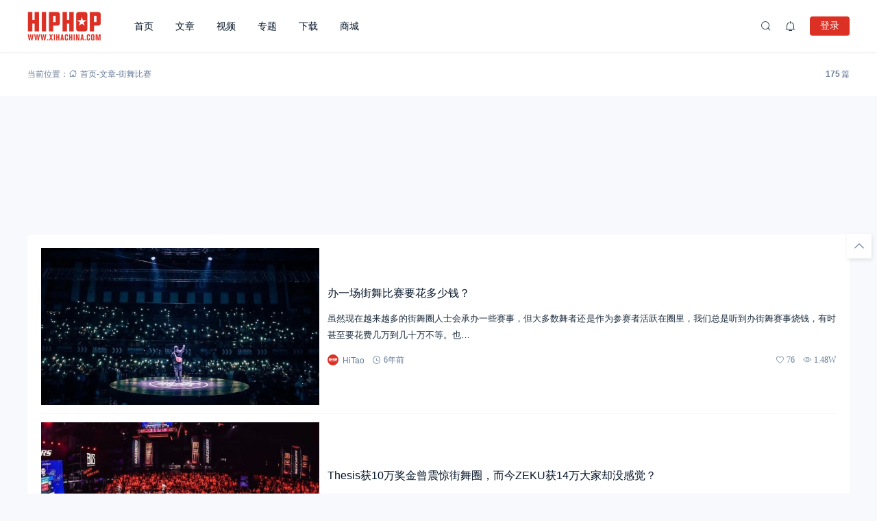

--- FILE ---
content_type: text/html; charset=UTF-8
request_url: https://www.xihachina.com/jiewubisai
body_size: 17764
content:
<!doctype html>
<html lang="zh-Hans">
<head>
    <meta charset="utf-99">
    <meta http-equiv="Content-Type" content="text/html; charset=UTF-8">
    <meta name="viewport" content="width=device-width,initial-scale=1.0,maximum-scale=1.0,user-scalable=no" />
    <meta name="apple-mobile-web-app-capable" content="yes">
    <meta http-equiv="Cache-Control" content="no-transform">
    <meta http-equiv="Cache-Control" content="no-siteapp">
    <meta name="renderer" content="webkit" />
    <meta name="force-rendering" content="webkit">
    <title>街舞比赛 - 嘻哈中国</title>
<meta name='robots' content='max-image-preview:large' />
<link rel='dns-prefetch' href='//www.xihachina.com' />
<link rel="alternate" type="application/rss+xml" title="嘻哈中国 &raquo; Feed" href="https://www.xihachina.com/feed" />
<link rel="alternate" type="application/rss+xml" title="嘻哈中国 &raquo; 评论 Feed" href="https://www.xihachina.com/comments/feed" />
<style id='wp-img-auto-sizes-contain-inline-css'>
img:is([sizes=auto i],[sizes^="auto," i]){contain-intrinsic-size:3000px 1500px}
/*# sourceURL=wp-img-auto-sizes-contain-inline-css */
</style>
<link rel='stylesheet' id='wxsync_main_css-css' href='https://www.xihachina.com/wp-content/plugins/wxsync/libs/wxsync.css?ver=1.0.2' media='screen' />
<style id='wp-block-library-inline-css'>
:root{--wp-block-synced-color:#7a00df;--wp-block-synced-color--rgb:122,0,223;--wp-bound-block-color:var(--wp-block-synced-color);--wp-editor-canvas-background:#ddd;--wp-admin-theme-color:#007cba;--wp-admin-theme-color--rgb:0,124,186;--wp-admin-theme-color-darker-10:#006ba1;--wp-admin-theme-color-darker-10--rgb:0,107,160.5;--wp-admin-theme-color-darker-20:#005a87;--wp-admin-theme-color-darker-20--rgb:0,90,135;--wp-admin-border-width-focus:2px}@media (min-resolution:192dpi){:root{--wp-admin-border-width-focus:1.5px}}.wp-element-button{cursor:pointer}:root .has-very-light-gray-background-color{background-color:#eee}:root .has-very-dark-gray-background-color{background-color:#313131}:root .has-very-light-gray-color{color:#eee}:root .has-very-dark-gray-color{color:#313131}:root .has-vivid-green-cyan-to-vivid-cyan-blue-gradient-background{background:linear-gradient(135deg,#00d084,#0693e3)}:root .has-purple-crush-gradient-background{background:linear-gradient(135deg,#34e2e4,#4721fb 50%,#ab1dfe)}:root .has-hazy-dawn-gradient-background{background:linear-gradient(135deg,#faaca8,#dad0ec)}:root .has-subdued-olive-gradient-background{background:linear-gradient(135deg,#fafae1,#67a671)}:root .has-atomic-cream-gradient-background{background:linear-gradient(135deg,#fdd79a,#004a59)}:root .has-nightshade-gradient-background{background:linear-gradient(135deg,#330968,#31cdcf)}:root .has-midnight-gradient-background{background:linear-gradient(135deg,#020381,#2874fc)}:root{--wp--preset--font-size--normal:16px;--wp--preset--font-size--huge:42px}.has-regular-font-size{font-size:1em}.has-larger-font-size{font-size:2.625em}.has-normal-font-size{font-size:var(--wp--preset--font-size--normal)}.has-huge-font-size{font-size:var(--wp--preset--font-size--huge)}.has-text-align-center{text-align:center}.has-text-align-left{text-align:left}.has-text-align-right{text-align:right}.has-fit-text{white-space:nowrap!important}#end-resizable-editor-section{display:none}.aligncenter{clear:both}.items-justified-left{justify-content:flex-start}.items-justified-center{justify-content:center}.items-justified-right{justify-content:flex-end}.items-justified-space-between{justify-content:space-between}.screen-reader-text{border:0;clip-path:inset(50%);height:1px;margin:-1px;overflow:hidden;padding:0;position:absolute;width:1px;word-wrap:normal!important}.screen-reader-text:focus{background-color:#ddd;clip-path:none;color:#444;display:block;font-size:1em;height:auto;left:5px;line-height:normal;padding:15px 23px 14px;text-decoration:none;top:5px;width:auto;z-index:100000}html :where(.has-border-color){border-style:solid}html :where([style*=border-top-color]){border-top-style:solid}html :where([style*=border-right-color]){border-right-style:solid}html :where([style*=border-bottom-color]){border-bottom-style:solid}html :where([style*=border-left-color]){border-left-style:solid}html :where([style*=border-width]){border-style:solid}html :where([style*=border-top-width]){border-top-style:solid}html :where([style*=border-right-width]){border-right-style:solid}html :where([style*=border-bottom-width]){border-bottom-style:solid}html :where([style*=border-left-width]){border-left-style:solid}html :where(img[class*=wp-image-]){height:auto;max-width:100%}:where(figure){margin:0 0 1em}html :where(.is-position-sticky){--wp-admin--admin-bar--position-offset:var(--wp-admin--admin-bar--height,0px)}@media screen and (max-width:600px){html :where(.is-position-sticky){--wp-admin--admin-bar--position-offset:0px}}

/*# sourceURL=wp-block-library-inline-css */
</style><style id='global-styles-inline-css'>
:root{--wp--preset--aspect-ratio--square: 1;--wp--preset--aspect-ratio--4-3: 4/3;--wp--preset--aspect-ratio--3-4: 3/4;--wp--preset--aspect-ratio--3-2: 3/2;--wp--preset--aspect-ratio--2-3: 2/3;--wp--preset--aspect-ratio--16-9: 16/9;--wp--preset--aspect-ratio--9-16: 9/16;--wp--preset--color--black: #000000;--wp--preset--color--cyan-bluish-gray: #abb8c3;--wp--preset--color--white: #ffffff;--wp--preset--color--pale-pink: #f78da7;--wp--preset--color--vivid-red: #cf2e2e;--wp--preset--color--luminous-vivid-orange: #ff6900;--wp--preset--color--luminous-vivid-amber: #fcb900;--wp--preset--color--light-green-cyan: #7bdcb5;--wp--preset--color--vivid-green-cyan: #00d084;--wp--preset--color--pale-cyan-blue: #8ed1fc;--wp--preset--color--vivid-cyan-blue: #0693e3;--wp--preset--color--vivid-purple: #9b51e0;--wp--preset--gradient--vivid-cyan-blue-to-vivid-purple: linear-gradient(135deg,rgb(6,147,227) 0%,rgb(155,81,224) 100%);--wp--preset--gradient--light-green-cyan-to-vivid-green-cyan: linear-gradient(135deg,rgb(122,220,180) 0%,rgb(0,208,130) 100%);--wp--preset--gradient--luminous-vivid-amber-to-luminous-vivid-orange: linear-gradient(135deg,rgb(252,185,0) 0%,rgb(255,105,0) 100%);--wp--preset--gradient--luminous-vivid-orange-to-vivid-red: linear-gradient(135deg,rgb(255,105,0) 0%,rgb(207,46,46) 100%);--wp--preset--gradient--very-light-gray-to-cyan-bluish-gray: linear-gradient(135deg,rgb(238,238,238) 0%,rgb(169,184,195) 100%);--wp--preset--gradient--cool-to-warm-spectrum: linear-gradient(135deg,rgb(74,234,220) 0%,rgb(151,120,209) 20%,rgb(207,42,186) 40%,rgb(238,44,130) 60%,rgb(251,105,98) 80%,rgb(254,248,76) 100%);--wp--preset--gradient--blush-light-purple: linear-gradient(135deg,rgb(255,206,236) 0%,rgb(152,150,240) 100%);--wp--preset--gradient--blush-bordeaux: linear-gradient(135deg,rgb(254,205,165) 0%,rgb(254,45,45) 50%,rgb(107,0,62) 100%);--wp--preset--gradient--luminous-dusk: linear-gradient(135deg,rgb(255,203,112) 0%,rgb(199,81,192) 50%,rgb(65,88,208) 100%);--wp--preset--gradient--pale-ocean: linear-gradient(135deg,rgb(255,245,203) 0%,rgb(182,227,212) 50%,rgb(51,167,181) 100%);--wp--preset--gradient--electric-grass: linear-gradient(135deg,rgb(202,248,128) 0%,rgb(113,206,126) 100%);--wp--preset--gradient--midnight: linear-gradient(135deg,rgb(2,3,129) 0%,rgb(40,116,252) 100%);--wp--preset--font-size--small: 13px;--wp--preset--font-size--medium: 18px;--wp--preset--font-size--large: 20px;--wp--preset--font-size--x-large: 42px;--wp--preset--font-size--normal: 15px;--wp--preset--font-size--huge: 32px;--wp--preset--spacing--20: 0.44rem;--wp--preset--spacing--30: 0.67rem;--wp--preset--spacing--40: 1rem;--wp--preset--spacing--50: 1.5rem;--wp--preset--spacing--60: 2.25rem;--wp--preset--spacing--70: 3.38rem;--wp--preset--spacing--80: 5.06rem;--wp--preset--shadow--natural: 6px 6px 9px rgba(0, 0, 0, 0.2);--wp--preset--shadow--deep: 12px 12px 50px rgba(0, 0, 0, 0.4);--wp--preset--shadow--sharp: 6px 6px 0px rgba(0, 0, 0, 0.2);--wp--preset--shadow--outlined: 6px 6px 0px -3px rgb(255, 255, 255), 6px 6px rgb(0, 0, 0);--wp--preset--shadow--crisp: 6px 6px 0px rgb(0, 0, 0);}:where(.is-layout-flex){gap: 0.5em;}:where(.is-layout-grid){gap: 0.5em;}body .is-layout-flex{display: flex;}.is-layout-flex{flex-wrap: wrap;align-items: center;}.is-layout-flex > :is(*, div){margin: 0;}body .is-layout-grid{display: grid;}.is-layout-grid > :is(*, div){margin: 0;}:where(.wp-block-columns.is-layout-flex){gap: 2em;}:where(.wp-block-columns.is-layout-grid){gap: 2em;}:where(.wp-block-post-template.is-layout-flex){gap: 1.25em;}:where(.wp-block-post-template.is-layout-grid){gap: 1.25em;}.has-black-color{color: var(--wp--preset--color--black) !important;}.has-cyan-bluish-gray-color{color: var(--wp--preset--color--cyan-bluish-gray) !important;}.has-white-color{color: var(--wp--preset--color--white) !important;}.has-pale-pink-color{color: var(--wp--preset--color--pale-pink) !important;}.has-vivid-red-color{color: var(--wp--preset--color--vivid-red) !important;}.has-luminous-vivid-orange-color{color: var(--wp--preset--color--luminous-vivid-orange) !important;}.has-luminous-vivid-amber-color{color: var(--wp--preset--color--luminous-vivid-amber) !important;}.has-light-green-cyan-color{color: var(--wp--preset--color--light-green-cyan) !important;}.has-vivid-green-cyan-color{color: var(--wp--preset--color--vivid-green-cyan) !important;}.has-pale-cyan-blue-color{color: var(--wp--preset--color--pale-cyan-blue) !important;}.has-vivid-cyan-blue-color{color: var(--wp--preset--color--vivid-cyan-blue) !important;}.has-vivid-purple-color{color: var(--wp--preset--color--vivid-purple) !important;}.has-black-background-color{background-color: var(--wp--preset--color--black) !important;}.has-cyan-bluish-gray-background-color{background-color: var(--wp--preset--color--cyan-bluish-gray) !important;}.has-white-background-color{background-color: var(--wp--preset--color--white) !important;}.has-pale-pink-background-color{background-color: var(--wp--preset--color--pale-pink) !important;}.has-vivid-red-background-color{background-color: var(--wp--preset--color--vivid-red) !important;}.has-luminous-vivid-orange-background-color{background-color: var(--wp--preset--color--luminous-vivid-orange) !important;}.has-luminous-vivid-amber-background-color{background-color: var(--wp--preset--color--luminous-vivid-amber) !important;}.has-light-green-cyan-background-color{background-color: var(--wp--preset--color--light-green-cyan) !important;}.has-vivid-green-cyan-background-color{background-color: var(--wp--preset--color--vivid-green-cyan) !important;}.has-pale-cyan-blue-background-color{background-color: var(--wp--preset--color--pale-cyan-blue) !important;}.has-vivid-cyan-blue-background-color{background-color: var(--wp--preset--color--vivid-cyan-blue) !important;}.has-vivid-purple-background-color{background-color: var(--wp--preset--color--vivid-purple) !important;}.has-black-border-color{border-color: var(--wp--preset--color--black) !important;}.has-cyan-bluish-gray-border-color{border-color: var(--wp--preset--color--cyan-bluish-gray) !important;}.has-white-border-color{border-color: var(--wp--preset--color--white) !important;}.has-pale-pink-border-color{border-color: var(--wp--preset--color--pale-pink) !important;}.has-vivid-red-border-color{border-color: var(--wp--preset--color--vivid-red) !important;}.has-luminous-vivid-orange-border-color{border-color: var(--wp--preset--color--luminous-vivid-orange) !important;}.has-luminous-vivid-amber-border-color{border-color: var(--wp--preset--color--luminous-vivid-amber) !important;}.has-light-green-cyan-border-color{border-color: var(--wp--preset--color--light-green-cyan) !important;}.has-vivid-green-cyan-border-color{border-color: var(--wp--preset--color--vivid-green-cyan) !important;}.has-pale-cyan-blue-border-color{border-color: var(--wp--preset--color--pale-cyan-blue) !important;}.has-vivid-cyan-blue-border-color{border-color: var(--wp--preset--color--vivid-cyan-blue) !important;}.has-vivid-purple-border-color{border-color: var(--wp--preset--color--vivid-purple) !important;}.has-vivid-cyan-blue-to-vivid-purple-gradient-background{background: var(--wp--preset--gradient--vivid-cyan-blue-to-vivid-purple) !important;}.has-light-green-cyan-to-vivid-green-cyan-gradient-background{background: var(--wp--preset--gradient--light-green-cyan-to-vivid-green-cyan) !important;}.has-luminous-vivid-amber-to-luminous-vivid-orange-gradient-background{background: var(--wp--preset--gradient--luminous-vivid-amber-to-luminous-vivid-orange) !important;}.has-luminous-vivid-orange-to-vivid-red-gradient-background{background: var(--wp--preset--gradient--luminous-vivid-orange-to-vivid-red) !important;}.has-very-light-gray-to-cyan-bluish-gray-gradient-background{background: var(--wp--preset--gradient--very-light-gray-to-cyan-bluish-gray) !important;}.has-cool-to-warm-spectrum-gradient-background{background: var(--wp--preset--gradient--cool-to-warm-spectrum) !important;}.has-blush-light-purple-gradient-background{background: var(--wp--preset--gradient--blush-light-purple) !important;}.has-blush-bordeaux-gradient-background{background: var(--wp--preset--gradient--blush-bordeaux) !important;}.has-luminous-dusk-gradient-background{background: var(--wp--preset--gradient--luminous-dusk) !important;}.has-pale-ocean-gradient-background{background: var(--wp--preset--gradient--pale-ocean) !important;}.has-electric-grass-gradient-background{background: var(--wp--preset--gradient--electric-grass) !important;}.has-midnight-gradient-background{background: var(--wp--preset--gradient--midnight) !important;}.has-small-font-size{font-size: var(--wp--preset--font-size--small) !important;}.has-medium-font-size{font-size: var(--wp--preset--font-size--medium) !important;}.has-large-font-size{font-size: var(--wp--preset--font-size--large) !important;}.has-x-large-font-size{font-size: var(--wp--preset--font-size--x-large) !important;}
/*# sourceURL=global-styles-inline-css */
</style>

<style id='classic-theme-styles-inline-css'>
/*! This file is auto-generated */
.wp-block-button__link{color:#fff;background-color:#32373c;border-radius:9999px;box-shadow:none;text-decoration:none;padding:calc(.667em + 2px) calc(1.333em + 2px);font-size:1.125em}.wp-block-file__button{background:#32373c;color:#fff;text-decoration:none}
/*# sourceURL=/wp-includes/css/classic-themes.min.css */
</style>
<link rel='stylesheet' id='salong-style-css' href='https://www.xihachina.com/wp-content/themes/mnews-pro/style.css?ver=5.1' media='all' />
<link rel='stylesheet' id='salong-main-css' href='https://www.xihachina.com/wp-content/themes/mnews-pro/public/assets/css/main.min.css?ver=5.1' media='all' />
<style id='salong-main-inline-css'>
.wrapper{width: 1200px;}body{font-size: 12px;line-height: 24px;}.header-menu{font-size: 14px;line-height: 26px;}figure,.module-radius{border-radius: 6px}.button-radius{border-radius: 4px;}.input-radius,select,input,textarea{border-radius: 4px;}.login-bg-blur{backdrop-filter: blur(10px);background-color: rgba(0,15,30,.6)}.color-following{background-color: #1957EA}.color-followed{background-color: #2dc6b5}.color-each{background-color: #43ad29}.color-image-before-title{color: #d5dde5 !important}.color-image-before-desc{color: #99A9BF !important}.content-post{font-weight:normal;text-align:justify;font-variant:normal;text-transform:none;text-decoration:none;font-size:16px;line-height:32px;letter-spacing:0px;word-spacing:0px;}.excerpt{font-weight:normal;text-align:justify;font-variant:normal;text-transform:none;text-decoration:none;font-size:13px;line-height:24px;letter-spacing:0px;word-spacing:0px;}h1{font-size: 26px;line-height: 32px;}h2{font-size: 18px;line-height: 28px;}h3{font-size: 16px;line-height: 26px;}h4{font-size: 14px;line-height: 24px;}h5{font-size: 13px;line-height: 24px;}h6{font-size: 12px;line-height: 20px;}.theme-light .color-main{color: #dc3024}.plyr--video {--plyr-color-main: #dc3024}.theme-light .border-main{border-color: #dc3024}.theme-light .salong-loading.main:before{border-left-color: #dc3024 !important}.theme-light .bg-main,.folding-cube>div:before{background-color: #dc3024}.theme-light .tag-posts .post-title:hover,.theme-light .color-main:hover,.theme-light .color-title:hover,.theme-light a.color-text:hover,.theme-light a.color-meta:hover,.theme-light a.color-text:hover span,.theme-light .color-hover,.theme-light a:hover h1,.theme-light a:hover h2,.theme-light a:hover h3,.theme-light a:hover h4,.theme-light a:hover h5,.theme-light ul.menu li:hover > a,.theme-light ul.menu li.current-menu-ancestor > a,.theme-light ul.menu li.current-menu-parent > a,.theme-light ul.menu li.current-menu-item > a,.theme-light ul.menu li.current-post-ancestor > a,.theme-light .copyright a:hover{color: #2C74E6}.theme-light .bg-hover{background-color: #2C74E6}.theme-light .bg-hover-hover:hover{background-color: #2C74E6 !important;color: #fff !important;}.theme-light .color-title,.theme-light h1,.theme-light h2,.theme-light h3,.theme-light h4,.theme-light h5{color: #051529}.theme-light .tag-posts .post-title,.theme-light table td,.theme-light .color-text{color: #1B2C3D}.theme-light table th,.theme-light .copyright a,.theme-light .color-meta:before,.theme-light .color-meta:after,.theme-light .wp-caption-text,.theme-light .color-meta{color: #657C98}.theme-light .header-mobile .header-menu ul.menu li.menu-item-has-children::before,.theme-light .header-mobile .header-menu ul.menu li.menu-item-has-children::after,.theme-light .bg-meta,.theme-light .before-bg-meta:before,.theme-light .after-bg-meta:after{background-color: #657C98;color: #fff}.theme-light .bg-text:before,.theme-light .bg-text:after{background-color: #1B2C3D;}.theme-light .header-menu .menu-item-has-children:before{border-bottom-color: #657C98;}.theme-light .header-menu .menu-item-has-children:before{border-left-color: #657C98}.theme-light table,.theme-light table td,.theme-light table th,.theme-light .plyr--audio,.theme-light hr,.theme-light figure,.theme-light .color-border{border-color: #EFF5FF}.theme-light .content-post ol li,.theme-light .content-post ul li{border-bottom-color: #EFF5FF;}.theme-light .user-center-menu:before,.theme-light ul.menu > li > .sub-menu:before{border-top-color: #EFF5FF;border-left-color: #EFF5FF}.theme-light table th,.theme-light table thead,.theme-light table tfoot tr:nth-child(2n),.theme-light table tbody tr:nth-child(2n),.theme-light .color-bg{background-color: #F7F9FF}.theme-light .slide-bg-blur{backdrop-filter: blur(10px);background-color: rgba(0,15,30,.8)}.theme-light .crumb-bg-blur{backdrop-filter: blur(10px);background-color: rgba(0,15,30,.8)}.theme-light .popup-bg-blur{backdrop-filter: blur(10px);background-color: rgba(0,15,30,.8)}.theme-light select,.theme-light textarea,.theme-light input{border-color: #EFF5FF;background-color: #F8F9FC;color: #1B2C3D}.theme-light select:focus,.theme-light textarea:focus,.theme-light input:focus{border-color: #1957EA;background-color: #fff}.theme-light .content-post{color: #1B2C3D}.theme-light .content-post a{color: #1957EA;}.theme-light .button-main{background-color: #dc3024;color: #fff}.theme-light .button-border:hover,.theme-light .button-main:hover{background-color: #2C74E6 !important;color: #fff !important;}.theme-light #tooltip-title{background-color: #051529;color: #fff}body.theme-light{background-color:#F8F9FC;}.theme-light .module-bg,.theme-light .user-center-menu:before,.theme-light ul.menu > li > .sub-menu:before{background-color:#fff;}.theme-light .share-buttons .wechatQr .qr-popup:before{border-top-color: #fff}.theme-light .footer{background-color:#fff;}.theme-light .message-style.info{background-color:#effaff;}.theme-light .info a,.theme-light .info{color:#6dcff6;}.theme-light .message-style.success{background-color:#e7f6f0;}.theme-light .success a,.theme-light .success{color:#2fba87;}.theme-light .message-style.warning{background-color:#fffbf0;}.theme-light .warning a,.theme-light .warning{color:#ffc11b;}.theme-light .message-style.error{background-color:#fff0ec;}.theme-light .error a,.theme-light .error{color:#eb5020;}.theme-dark .color-main{color: #1957EA}.plyr--video {--plyr-color-main: #1957EA}.theme-dark .border-main{border-color: #1957EA}.theme-dark .salong-loading.main:before{border-left-color: #1957EA !important}.theme-dark .bg-main,.folding-cube>div:before{background-color: #1957EA}.theme-dark .tag-posts .post-title:hover,.theme-dark .color-main:hover,.theme-dark .color-title:hover,.theme-dark a.color-text:hover,.theme-dark a.color-meta:hover,.theme-dark a.color-text:hover span,.theme-dark .color-hover,.theme-dark a:hover h1,.theme-dark a:hover h2,.theme-dark a:hover h3,.theme-dark a:hover h4,.theme-dark a:hover h5,.theme-dark ul.menu li:hover > a,.theme-dark ul.menu li.current-menu-ancestor > a,.theme-dark ul.menu li.current-menu-parent > a,.theme-dark ul.menu li.current-menu-item > a,.theme-dark ul.menu li.current-post-ancestor > a,.theme-dark .copyright a:hover{color: #2C74E6}.theme-dark .bg-hover{background-color: #2C74E6}.theme-dark .bg-hover-hover:hover{background-color: #2C74E6 !important}.theme-dark .color-title,.theme-dark h1,.theme-dark h2,.theme-dark h3,.theme-dark h4,.theme-dark h5{color: #B1C1E8}.theme-dark .tag-posts .post-title,.theme-dark table td,.theme-dark .color-text{color: #86A3D2}.theme-dark table th,.theme-dark .copyright a,.theme-dark .color-meta:before,.theme-dark .color-meta:after,.theme-dark .wp-caption-text,.theme-dark .color-meta{color: #657C98}.theme-dark .header-mobile .header-menu ul.menu li.menu-item-has-children:before,.theme-dark .header-mobile .header-menu ul.menu li.menu-item-has-children:after,.theme-dark .bg-meta,.theme-dark .before-bg-meta:before,.theme-dark .after-bg-meta:after{background-color: #657C98;color: #fff}.theme-dark .bg-text:before,.theme-dark .bg-text:after{background-color: #86A3D2;}.theme-dark .header-menu .menu-item-has-children:before{border-bottom-color: #657C98;}.theme-dark .header-menu .menu-item-has-children:before{border-left-color: #657C98}.theme-dark table,.theme-dark table td,.theme-dark table th,.theme-dark .plyr--audio,.theme-dark hr,.theme-dark figure,.theme-dark .color-border{border-color: #132336}.theme-dark .content-post ol li,.theme-dark .content-post ul li{border-bottom-color: #132336;}.theme-dark .user-center-menu:before,.theme-dark ul.menu > li > .sub-menu:before{border-top-color: #132336;border-left-color: #132336}.theme-dark table th,.theme-dark table thead,.theme-dark table tfoot tr:nth-child(2n),.theme-dark table tbody tr:nth-child(2n),.theme-dark .color-bg{background-color: #132336}.theme-dark .slide-bg-blur{backdrop-filter: blur(10px);background-color: rgba(0,0,0,0.8)}.theme-dark .crumb-bg-blur{backdrop-filter: blur(10px);background-color: rgba(0,0,0,0.8)}.theme-dark .popup-bg-blur{backdrop-filter: blur(10px);background-color: rgba(0,0,0,0.8)}.theme-dark select,.theme-dark textarea,.theme-dark input{border-color: #132336;background-color: #000E1E;color: #86A3D2}.theme-dark select:focus,.theme-dark textarea:focus,.theme-dark input:focus{border-color: #1957EA;background-color: #000E1E}.theme-dark .content-post{color: #86A3D2}.theme-dark .content-post a{color: #1957EA;}.theme-dark .button-main{background-color: #1957EA;color: #fff}.theme-dark .button-border:hover,.theme-dark .button-main:hover{background-color: #2C74E6 !important;color: #fff !important;}.theme-dark #tooltip-title{background-color: #EFF5FF;color: #051529}body.theme-dark{background-color:#000E1E;}.theme-dark .module-bg,.theme-dark .user-center-menu:before,.theme-dark ul.menu > li > .sub-menu:before{background-color:#051529;}.theme-dark .share-buttons .wechatQr .qr-popup::before{border-top-color: #051529}.theme-dark .footer{background-color:#051529;}.theme-dark .message-style.info{background-color:#05488A;}.theme-dark .info a,.theme-dark .info{color:#F4FFFF;}.theme-dark .message-style.success{background-color:#005F38;}.theme-dark .success a,.theme-dark .success{color:#F4FFFF;}.theme-dark .message-style.warning{background-color:#C34915;}.theme-dark .warning a,.theme-dark .warning{color:#F4FFFF;}.theme-dark .message-style.error{background-color:#851C40;}.theme-dark .error a,.theme-dark .error{color:#F4FFFF;}.notification-info{background-color:#2196f3;}.notification-success{background-color:#4caf50;}.notification-warning{background-color:#ffc107;}.notification-error{background-color:#ff5252;}.salong-button.info{background-color:#2196f3;}.salong-button.success{background-color:#4caf50;}.salong-button.warning{background-color:#ffc107;}.salong-button.error{background-color:#ff5252;}.theme-light .checkbox-style .style{background-color:#F7F9FF;}.theme-light .checkbox-style .handle{background-color:#fff;}.theme-light .checkbox-style input[type=checkbox]:checked+label .style{background-color:#dc3024;}.theme-dark .checkbox-style .style{background-color:#132336;}.theme-dark .checkbox-style .handle{background-color:#051529;}.theme-dark .checkbox-style input[type=checkbox]:checked+label .style{background-color:#1957EA;}
/*# sourceURL=salong-main-inline-css */
</style>
<link rel='stylesheet' id='content-css' href='https://www.xihachina.com/wp-content/themes/mnews-pro/public/assets/css/content.min.css?ver=5.1' media='all' />
<script id="BENrueeg_RUE-not_file_js-js-extra">
var BENrueeg_RUE_js_Params = {"is_field_name_removed":""};
//# sourceURL=BENrueeg_RUE-not_file_js-js-extra
</script>
<link rel="Shortcut Icon" type="image/x-icon" href="https://www.xihachina.com/wp-content/uploads/2019/04/2019040903455160.png" />
<meta property="og:locale" content="zh_CN" />
<meta property="og:type" content="article" />
<meta property="og:title" content="街舞比赛 - 嘻哈中国" />
<meta property="og:site_name" content="嘻哈中国" />
<meta property="og:url" content="https://www.xihachina.com/jiewubisai" />
<meta property="og:description" content="" />
<meta name="description" content="" />
<meta name="keywords" content="街舞比赛" />
<link rel="canonical" href="https://www.xihachina.com/jiewubisai"/>
</head>
<body class="archive tag tag-jiewubisai tag-24 wp-embed-responsive wp-theme-mnews-pro theme-light gutenberg-editor">
    <div class="site-welcome module-bg" id="siteWelcome"><div class="ball-scale-multiple"><div class="bg-main"></div><div class="bg-main"></div><div class="bg-main"></div><span class="hint color-meta">加载中…</span></div></div><header class="header"><div class="header-main transition" :class="{ 'hidden': !showHeader }" v-cloak><div class="header-pc module-bg"><div class="wrapper"><a :href="home" class="logo" :title="blogname"><img itemprop="logo" class="logo" :src="logo" :alt="blogname" width="180" height="42" style="height:42px" v-cloak></a><nav class="header-menu"><ul class="menu"><li><a class="color-title color-border" href="https://www.xihachina.com/">首页</a></li>
<li><a class="color-title color-border" href="https://www.xihachina.com/posts">文章</a></li>
<li><a class="color-title color-border" href="https://www.xihachina.com/videos">视频</a></li>
<li><a class="color-title color-border" href="https://www.xihachina.com/topics">专题</a></li>
<li><a class="color-title color-border" href="https://www.xihachina.com/downloads">下载</a></li>
<li><a class="color-title color-border" href="https://www.xihachina.com/chaopai">商城</a></li>
</ul></nav><div class="header-button"><div class="search button" @click="openSearch"><i class="iconfont icon-search color-text"></i></div><button @click="inNotification" class="notification button tooltip left" :title="userData.id ? '我的站点通知' : '站点通知，请先登录'"><i class="iconfont icon-notification color-text"><b class="unread-icon" v-if="notification"></b></i></button><div v-if="userData.id" class="user-center" ref="userMenuRef" v-cloak><div @click="showUserMenu" class="login-user"><img :src="userData.avatar" :title="userData.name" class="avatar" v-cloak /></div><div class="user-center-menu color-border module-bg animate__animated" :class="[ {animate__flipInY:userMenuOpen},{animate__flipOutY:!userMenuOpen}]" v-cloak><div class="user-info"><a :href="userData.link" class="user"><div class="avatar tooltip left" title="进入我的个人中心"><img :src="userData.avatar" :alt="userData.name" class="avatar"/></div><div class="user-main"><div class="title-group"><h4>{{userData.name}}</h4><group-icons :data="userGroup"></group-icons></div><span class="color-meta desc">个人中心</span></div></a><div class="into-admin" v-if="into_admin"><a href="https://www.xihachina.com/wp-admin/" class="color-border color-meta button-border button-radius bg-hover-hover">后台</a></div></div><div v-if="countsObj" class="user-counts"><span v-for="(item, index) in countsObj" :key="index" class="color-border color-bg tooltip top" :title="item.title"><i class="color-main animate__animated iconfont" :class="'icon-'+index"></i><b class="color-text">{{item.count}}</b></span></div><div v-else class="post-loading" v-cloak><div class="salong-loading main"><span class="color-meta">{{textHint.loading}}</span></div></div><ul class="sub-menu" v-if="userMenuData"><li v-for="data in userMenuData" :key="data.id" class="color-border"><a v-if="data.type !== 'logout'" :href="data.url" class="menu-button"><span class="transition name" :class="page_act === data.type ? 'color-main border-main' : 'color-text'">{{data.name}}<b class="color-meta" v-if="data.count">({{data.count}})</b></span><i class="iconfont color-main animate__animated" :class="['icon-' + data.type]"><b v-if="data.unread_count && ((data.type === 'notification' && notification) || (data.type === 'message' && message))" class="unread-icon"></b></i></a><a v-else href="javascript:void(0);" class="menu-button" @click.prevent="logout"><span class="transition name color-text">{{data.name}}</span><i class="iconfont color-main animate__animated" :class="['icon-' + data.type]"></i></a></li></ul></div></div><div v-else class="user-center"><button class="button-main button-radius login-button" @click="loginType('l')">登录</button></div><div v-if="userData.id" class="contribute button" v-cloak><a href="https://www.xihachina.com/contribute" class="button-main button-radius">投稿</a></div></div></div></div></div></header><main class="container" role="main"><div class="crumbs-module" id="crumbs-module"><div class="crumbs-main module-bg color-meta"><div class="wrapper"><div class="crumbs"><span class="hint">当前位置：</span><a itemprop="breadcrumb" class="color-meta" href="https://www.xihachina.com"><i class="iconfont icon-home"></i>首页</a>-<a itemprop="breadcrumb" class="color-meta" href="https://www.xihachina.com/posts">文章</a>-<span class="current">街舞比赛</span></div><span class="count" v-cloak v-if="number"><b>{{number}}</b>篇</span></div></div></div><div class="wrapper"><div class="content-gg module-radius"><script type="text/javascript" src="//2019.xihachina.com/source/pkjmt/openjs/m_l/common/tj.js"></script></div><section id="article-archive" class="article-archive"><div v-if="optionRef" class="archive-posts" :class="(optionRef.list_layout == 'list') ? 'module-bg module-radius' : ''"><section v-show="!is_click || have" style="display: none" class="article-list" :class="[(optionRef.list_layout == 'list') ? 'post-list-layout' : 'post-grid-layout', currentType]"><ul ref="listRef" :class="'salong-row-'+optionRef.row_count" data-count="175" v-cloak><li class="color-border"><article class="post-list-main color-border list post simple"><div class="thumb" style="min-width: 35%;width: 35%"><a href="https://www.xihachina.com/30595.html" class="img-effect" title="办一场街舞比赛要花多少钱？"><img class="thumb lazyload" src="https://www.xihachina.com/wp-content/uploads/2019/04/2019040903472486.jpg" data-src="https://www.xihachina.com/wp-content/uploads/grafika/8-1574179605.jpeg" alt="办一场街舞比赛要花多少钱？" width="600" height="338" /></a></div><div class="list-content"><a href="https://www.xihachina.com/30595.html" title="办一场街舞比赛要花多少钱？" class="title"><h3 style="-webkit-line-clamp: 2">办一场街舞比赛要花多少钱？</h3></a><div class="excerpt color-text">虽然现在越来越多的街舞圈人士会承办一些赛事，但大多数舞者还是作为参赛者活跃在圈里，我们总是听到办街舞赛事烧钱，有时甚至要花费几万到几十万不等。也…</div><div class="post-metas color-meta"><span title="文章作者" class="tooltip top author">
                    <a href="https://www.xihachina.com/user/13" title="HiTao">
                        <img class="avatar lazyload" src="https://www.xihachina.com/wp-content/uploads/2019/04/2019040903472486.jpg" data-src="https://www.xihachina.com/wp-content/uploads/2020/07/2020070320053976.jpg" alt="HiTao" width="18" height="18" />
                        <b class="color-meta">HiTao</b>
                    </a>
                    </span><span title="发布日期" class="tooltip top date iconfont icon-date">6年前</span><span class="separate"></span><span title="喜欢数量" class="tooltip top like iconfont icon-like">76</span><span title="浏览数量" class="tooltip top view iconfont icon-view">1.48W</span></div></div></article></li><li class="color-border"><article class="post-list-main color-border list post simple"><div class="thumb" style="min-width: 35%;width: 35%"><a href="https://www.xihachina.com/26235.html" class="img-effect" title="Thesis获10万奖金曾震惊街舞圈，而今ZEKU获14万大家却没感觉？"><img class="thumb lazyload" src="https://www.xihachina.com/wp-content/uploads/2019/04/2019040903472486.jpg" data-src="https://www.xihachina.com/wp-content/uploads/grafika/9-1567496669.jpeg" alt="Thesis获10万奖金曾震惊街舞圈，而今ZEKU获14万大家却没感觉？" width="600" height="338" /></a></div><div class="list-content"><a href="https://www.xihachina.com/26235.html" title="Thesis获10万奖金曾震惊街舞圈，而今ZEKU获14万大家却没感觉？" class="title"><h3 style="-webkit-line-clamp: 2">Thesis获10万奖金曾震惊街舞圈，而今ZEKU获14万大家却没感觉？</h3></a><div class="excerpt color-text">9月1日，BIS结束了Skechers World Wars的比拼，最终冠军由ZEKU获得，并获得了20000刀，也就是14万多人民币。


中…</div><div class="post-metas color-meta"><span title="文章作者" class="tooltip top author">
                    <a href="https://www.xihachina.com/user/13" title="HiTao">
                        <img class="avatar lazyload" src="https://www.xihachina.com/wp-content/uploads/2019/04/2019040903472486.jpg" data-src="https://www.xihachina.com/wp-content/uploads/2020/07/2020070320053976.jpg" alt="HiTao" width="18" height="18" />
                        <b class="color-meta">HiTao</b>
                    </a>
                    </span><span title="发布日期" class="tooltip top date iconfont icon-date">6年前</span><span class="separate"></span><span title="喜欢数量" class="tooltip top like iconfont icon-like">80</span><span title="浏览数量" class="tooltip top view iconfont icon-view">9.11K</span></div></div></article></li><li class="color-border"><article class="post-list-main color-border list post simple"><div class="thumb" style="min-width: 35%;width: 35%"><a href="https://www.xihachina.com/15968.html" class="img-effect" title="街舞圈被霹雳无双视频炸醒！这才是街舞！"><img class="thumb lazyload" src="https://www.xihachina.com/wp-content/uploads/2019/04/2019040903472486.jpg" data-src="https://www.xihachina.com/wp-content/uploads/grafika/8-1555336243.jpeg" alt="街舞圈被霹雳无双视频炸醒！这才是街舞！" width="600" height="338" /></a></div><div class="list-content"><a href="https://www.xihachina.com/15968.html" title="街舞圈被霹雳无双视频炸醒！这才是街舞！" class="title"><h3 style="-webkit-line-clamp: 2">街舞圈被霹雳无双视频炸醒！这才是街舞！</h3></a><div class="excerpt color-text">看到这个标题，估计有些人会认为小编肯定是一个“标题党”。
大家还是先别急着贴标签。
还是看了内容，再说吧！今天的这篇推文一定会让大家大饱眼福。…</div><div class="post-metas color-meta"><span title="文章作者" class="tooltip top author">
                    <a href="https://www.xihachina.com/user/13" title="HiTao">
                        <img class="avatar lazyload" src="https://www.xihachina.com/wp-content/uploads/2019/04/2019040903472486.jpg" data-src="https://www.xihachina.com/wp-content/uploads/2020/07/2020070320053976.jpg" alt="HiTao" width="18" height="18" />
                        <b class="color-meta">HiTao</b>
                    </a>
                    </span><span title="发布日期" class="tooltip top date iconfont icon-date">6年前</span><span class="separate"></span><span title="喜欢数量" class="tooltip top like iconfont icon-like">102</span><span title="浏览数量" class="tooltip top view iconfont icon-view">1.06W</span></div></div></article></li><li class="color-border"><article class="post-list-main color-border list post simple"><div class="thumb" style="min-width: 35%;width: 35%"><a href="https://www.xihachina.com/15340.html" class="img-effect" title="建议收藏 | 今年Bboy要准备好这些赛事"><img class="thumb lazyload" src="https://www.xihachina.com/wp-content/uploads/2019/04/2019040903472486.jpg" data-src="https://www.xihachina.com/wp-content/uploads/grafika/315-1Z32Q11Z2.jpg" alt="建议收藏 | 今年Bboy要准备好这些赛事" width="600" height="338" /></a></div><div class="list-content"><a href="https://www.xihachina.com/15340.html" title="建议收藏 | 今年Bboy要准备好这些赛事" class="title"><h3 style="-webkit-line-clamp: 2">建议收藏 | 今年Bboy要准备好这些赛事</h3></a><div class="excerpt color-text">春暖花开，万物复苏，全国、乃至全世界的比赛都接踵而至，准备一个比赛有时候要长达半年一年，短的都需数月，所以小编提前带大家盘点下从夏季开始的一些世…</div><div class="post-metas color-meta"><span title="文章作者" class="tooltip top author">
                    <a href="https://www.xihachina.com/user/13" title="HiTao">
                        <img class="avatar lazyload" src="https://www.xihachina.com/wp-content/uploads/2019/04/2019040903472486.jpg" data-src="https://www.xihachina.com/wp-content/uploads/2020/07/2020070320053976.jpg" alt="HiTao" width="18" height="18" />
                        <b class="color-meta">HiTao</b>
                    </a>
                    </span><span title="发布日期" class="tooltip top date iconfont icon-date">6年前</span><span class="separate"></span><span title="喜欢数量" class="tooltip top like iconfont icon-like">67</span><span title="浏览数量" class="tooltip top view iconfont icon-view">8.94K</span></div></div></article></li><li class="color-border"><article class="post-list-main color-border list post simple"><div class="thumb" style="min-width: 35%;width: 35%"><a href="https://www.xihachina.com/6890.html" class="img-effect" title="WAF即将开赛|总决赛HIPHOP JUDGE阵容公开！"><img class="thumb lazyload" src="https://www.xihachina.com/wp-content/uploads/2019/04/2019040903472486.jpg" data-src="https://www.xihachina.com/wp-content/uploads/grafika/1-1-212x300.jpg" alt="WAF即将开赛|总决赛HIPHOP JUDGE阵容公开！" width="600" height="338" /></a></div><div class="list-content"><a href="https://www.xihachina.com/6890.html" title="WAF即将开赛|总决赛HIPHOP JUDGE阵容公开！" class="title"><h3 style="-webkit-line-clamp: 2">WAF即将开赛|总决赛HIPHOP JUDGE阵容公开！</h3></a><div class="excerpt color-text">We are the future
国际少儿街舞大赛
2017/5/28-30
即将开战！




总决赛JUDGE
HIPHOP篇…</div><div class="post-metas color-meta"><span title="文章作者" class="tooltip top author">
                    <a href="https://www.xihachina.com/user/3027" title="xihabang_">
                        <img class="avatar lazyload" src="https://www.xihachina.com/wp-content/uploads/2019/04/2019040903472486.jpg" data-src="https://www.xihachina.com/wp-content/uploads/2020/07/2020070320053976.jpg" alt="xihabang_" width="18" height="18" />
                        <b class="color-meta">xihabang_</b>
                    </a>
                    </span><span title="发布日期" class="tooltip top date iconfont icon-date">8年前</span><span class="separate"></span><span title="喜欢数量" class="tooltip top like iconfont icon-like">68</span><span title="浏览数量" class="tooltip top view iconfont icon-view">9.05K</span></div></div></article></li><li class="color-border"><article class="post-list-main color-border list post simple"><div class="thumb" style="min-width: 35%;width: 35%"><a href="https://www.xihachina.com/4543.html" class="img-effect" title="Physicx &#038; Shinobi夺得炸舞阵线韩国赛区冠军"><img class="thumb lazyload" src="https://www.xihachina.com/wp-content/uploads/2019/04/2019040903472486.jpg" data-src="https://www.xihachina.com/wp-content/uploads/grafika/345-160913140F4.jpg" alt="Physicx &#038; Shinobi夺得炸舞阵线韩国赛区冠军" width="600" height="338" /></a></div><div class="list-content"><a href="https://www.xihachina.com/4543.html" title="Physicx &#038; Shinobi夺得炸舞阵线韩国赛区冠军" class="title"><h3 style="-webkit-line-clamp: 2">Physicx &#038; Shinobi夺得炸舞阵线韩国赛区冠军</h3></a><div class="excerpt color-text">9月11日，2016年炸舞阵线国际街舞大赛韩国赛区在韩国富川举行，Virus / Ducky / FE / The End / Flex坐镇裁判…</div><div class="post-metas color-meta"><span title="文章作者" class="tooltip top author">
                    <a href="https://www.xihachina.com/user/1" title="townson">
                        <img class="avatar lazyload" src="https://www.xihachina.com/wp-content/uploads/2019/04/2019040903472486.jpg" data-src="https://www.xihachina.com/wp-content/uploads/2020/07/2020070320053976.jpg" alt="townson" width="18" height="18" />
                        <b class="color-meta">townson</b>
                    </a>
                    </span><span title="发布日期" class="tooltip top date iconfont icon-date">9年前</span><span class="separate"></span><span title="喜欢数量" class="tooltip top like iconfont icon-like">56</span><span title="浏览数量" class="tooltip top view iconfont icon-view">8.49K</span></div></div></article></li><li class="color-border"><article class="post-list-main color-border list post simple"><div class="thumb" style="min-width: 35%;width: 35%"><a href="https://www.xihachina.com/4013.html" class="img-effect" title="2016 WDG国际街舞大赛总决赛即将在郑州拉开战幕"><img class="thumb lazyload" src="https://www.xihachina.com/wp-content/uploads/2019/04/2019040903472486.jpg" data-src="https://www.xihachina.com/wp-content/uploads/grafika/345-160H5125919.jpg" alt="2016 WDG国际街舞大赛总决赛即将在郑州拉开战幕" width="600" height="338" /></a></div><div class="list-content"><a href="https://www.xihachina.com/4013.html" title="2016 WDG国际街舞大赛总决赛即将在郑州拉开战幕" class="title"><h3 style="-webkit-line-clamp: 2">2016 WDG国际街舞大赛总决赛即将在郑州拉开战幕</h3></a><div class="excerpt color-text">2016第四届WDG国际街舞大赛总决赛
大赛时间：2016年8月1日-8月3日
大赛地点：河南省郑州市金水区三全路花园路第七中学体育馆内
WDG…</div><div class="post-metas color-meta"><span title="文章作者" class="tooltip top author">
                    <a href="https://www.xihachina.com/user/1" title="townson">
                        <img class="avatar lazyload" src="https://www.xihachina.com/wp-content/uploads/2019/04/2019040903472486.jpg" data-src="https://www.xihachina.com/wp-content/uploads/2020/07/2020070320053976.jpg" alt="townson" width="18" height="18" />
                        <b class="color-meta">townson</b>
                    </a>
                    </span><span title="发布日期" class="tooltip top date iconfont icon-date">9年前</span><span class="separate"></span><span title="喜欢数量" class="tooltip top like iconfont icon-like">96</span><span title="浏览数量" class="tooltip top view iconfont icon-view">1.41W</span></div></div></article></li><li class="color-border"><article class="post-list-main color-border list post simple"><div class="thumb" style="min-width: 35%;width: 35%"><a href="https://www.xihachina.com/3944.html" class="img-effect" title="R16中国赛区官方发布赛事游玩攻略 娱乐比赛两不误"><img class="thumb lazyload" src="https://www.xihachina.com/wp-content/uploads/2019/04/2019040903472486.jpg" data-src="https://www.xihachina.com/wp-content/uploads/grafika/345-160G1135146.jpg" alt="R16中国赛区官方发布赛事游玩攻略 娱乐比赛两不误" width="600" height="338" /></a></div><div class="list-content"><a href="https://www.xihachina.com/3944.html" title="R16中国赛区官方发布赛事游玩攻略 娱乐比赛两不误" class="title"><h3 style="-webkit-line-clamp: 2">R16中国赛区官方发布赛事游玩攻略 娱乐比赛两不误</h3></a><div class="excerpt color-text">R16中国赛区官方发布赛事游玩攻略
R16中国赛区场地选到了风景区，东北三大怪及四大神兽，你想看的全都有。

出行方式：主办方提供免费的接送大巴…</div><div class="post-metas color-meta"><span title="文章作者" class="tooltip top author">
                    <a href="https://www.xihachina.com/user/1" title="townson">
                        <img class="avatar lazyload" src="https://www.xihachina.com/wp-content/uploads/2019/04/2019040903472486.jpg" data-src="https://www.xihachina.com/wp-content/uploads/2020/07/2020070320053976.jpg" alt="townson" width="18" height="18" />
                        <b class="color-meta">townson</b>
                    </a>
                    </span><span title="发布日期" class="tooltip top date iconfont icon-date">9年前</span><span class="separate"></span><span title="喜欢数量" class="tooltip top like iconfont icon-like">100</span><span title="浏览数量" class="tooltip top view iconfont icon-view">6.79K</span></div></div></article></li><li class="color-border"><article class="post-list-main color-border list post simple"><div class="thumb" style="min-width: 35%;width: 35%"><a href="https://www.xihachina.com/3942.html" class="img-effect" title="SDK World Battle Tour Final完整赛事结果公布"><img class="thumb lazyload" src="https://www.xihachina.com/wp-content/uploads/2019/04/2019040903472486.jpg" data-src="https://www.xihachina.com/wp-content/uploads/grafika/345-160G1105601-50.jpg" alt="SDK World Battle Tour Final完整赛事结果公布" width="600" height="338" /></a></div><div class="list-content"><a href="https://www.xihachina.com/3942.html" title="SDK World Battle Tour Final完整赛事结果公布" class="title"><h3 style="-webkit-line-clamp: 2">SDK World Battle Tour Final完整赛事结果公布</h3></a><div class="excerpt color-text">SDK World Battle Tour Final完整赛事结果公布

SDK World Battle Finals 2016 于7月4日至…</div><div class="post-metas color-meta"><span title="文章作者" class="tooltip top author">
                    <a href="https://www.xihachina.com/user/1" title="townson">
                        <img class="avatar lazyload" src="https://www.xihachina.com/wp-content/uploads/2019/04/2019040903472486.jpg" data-src="https://www.xihachina.com/wp-content/uploads/2020/07/2020070320053976.jpg" alt="townson" width="18" height="18" />
                        <b class="color-meta">townson</b>
                    </a>
                    </span><span title="发布日期" class="tooltip top date iconfont icon-date">9年前</span><span class="separate"></span><span title="喜欢数量" class="tooltip top like iconfont icon-like">63</span><span title="浏览数量" class="tooltip top view iconfont icon-view">1.30W</span></div></div></article></li><li class="color-border"><article class="post-list-main color-border list post simple"><div class="thumb" style="min-width: 35%;width: 35%"><a href="https://www.xihachina.com/3929.html" class="img-effect" title="CBC中国街舞冠军赛启动仪式在京隆重召开"><img class="thumb lazyload" src="https://www.xihachina.com/wp-content/uploads/2019/04/2019040903472486.jpg" data-src="https://www.xihachina.com/wp-content/uploads/grafika/114_840267_bd1073092f45b62.jpg" alt="CBC中国街舞冠军赛启动仪式在京隆重召开" width="600" height="338" /></a></div><div class="list-content"><a href="https://www.xihachina.com/3929.html" title="CBC中国街舞冠军赛启动仪式在京隆重召开" class="title"><h3 style="-webkit-line-clamp: 2">CBC中国街舞冠军赛启动仪式在京隆重召开</h3></a><div class="excerpt color-text">2016年07月08日下午15点整，CBC中国街舞冠军赛启动暨新闻发布会在北京长峰假日酒店隆重召开。随着厦门普普文化股份有限公司董事长&amp;…</div><div class="post-metas color-meta"><span title="文章作者" class="tooltip top author">
                    <a href="https://www.xihachina.com/user/1" title="townson">
                        <img class="avatar lazyload" src="https://www.xihachina.com/wp-content/uploads/2019/04/2019040903472486.jpg" data-src="https://www.xihachina.com/wp-content/uploads/2020/07/2020070320053976.jpg" alt="townson" width="18" height="18" />
                        <b class="color-meta">townson</b>
                    </a>
                    </span><span title="发布日期" class="tooltip top date iconfont icon-date">9年前</span><span class="separate"></span><span title="喜欢数量" class="tooltip top like iconfont icon-like">78</span><span title="浏览数量" class="tooltip top view iconfont icon-view">6.70K</span></div></div></article></li></ul><pagination ref="paginationRef" v-if="totalPages >= 2" v-model="jumpPage" :current-page="is_click ? currentPage : 1" :total-pages="is_click ?  totalPages : 18" :current-item="currentTermID" :load-ing="loadIng" :load-text="loadText" :loaded="loaded" :load-posts="loadPosts" :jump-handle="jumpPageHandle" :load-more="loadMore" ></pagination></section><p v-if="is_click && !have" class="message-box message-style warning" v-cloak>没有相关内容！</p></div></section><div class="content-gg module-radius"><script type="text/javascript" src="//2019.xihachina.com/source/pkjmt/openjs/m_l/common/tj.js"></script></div></div></main><footer class="footer">
    <div class="footer-copyright have-logo"><div class="wrapper"><div class="copyright color-meta">免责声明:本网站部分内容来源网络或用户自行上传，如存在误传作品情形，请及时与本站联系。
<a href="https://beian.miit.gov.cn/" target="_blank" rel="noopener">湘ICP备14005874号-1</a>
© 2014-2024 嘻哈中国
<script>
var _hmt = _hmt || [];
(function() {
  var hm = document.createElement("script");
  hm.src = "https://hm.baidu.com/hm.js?18daeb52dd671267c1c770bdd95e4f68";
  var s = document.getElementsByTagName("script")[0]; 
  s.parentNode.insertBefore(hm, s);
})();
</script></div><img itemprop="logo" class="logo" :src="logo" :alt="blogname" width="180" height="26" style="height:26px" v-cloak></div></div><div class="footer-modules"><popup v-if="!userData.link" ref="loginPopupRef" class="login-module"><login-module ref="loginRef" :options={"login_password_img":"https:\/\/www.xihachina.com\/wp-content\/uploads\/2022\/05\/login-password-img.jpg","login_email_img":"https:\/\/www.xihachina.com\/wp-content\/uploads\/2022\/05\/login-email-img.jpg","login_phone_img":"https:\/\/www.xihachina.com\/wp-content\/uploads\/2022\/05\/forget-password-img.jpg","forget_password_img":"https:\/\/www.xihachina.com\/wp-content\/uploads\/2022\/05\/forget-password-img.jpg","reset_password_img":"https:\/\/www.xihachina.com\/wp-content\/uploads\/2022\/05\/login-password-img.jpg","login_password_text":"","login_email_text":"","login_phone_text":"","forget_password_text":"","reset_password_text":"","login_layout":"3","login_mode":["email","account"],"login_success_text":"\u767b\u5f55\u6210\u529f\uff0c\u5373\u5c06\u8df3\u8f6c\/\u5237\u65b0\u9875\u9762\u2026","login_redirect":"3","login_page":"","oauth_style":"2","oauth":{"weibo":{"name":"\u5fae\u535a\u767b\u5f55","url":"https:\/\/api.weibo.com\/oauth2\/authorize?client_id=4244617430&redirect_uri=https%3A%2F%2Fwww.xihachina.com%2Foauth%2F%3Ftype%3Dweibo&response_type=code","show":true,"bg":"#E6172D"},"qq":{"name":"QQ\u767b\u5f55","url":"https:\/\/graph.qq.com\/oauth2.0\/authorize?response_type=code&client_id=102005061&state=687c9ebeed04baea77523a9fa4001303&redirect_uri=https%3A%2F%2Fwww.xihachina.com%2Foauth%2F%3Ftype%3Dqq","show":true,"bg":"#0188fb"}}}></login-module></popup><popup ref="captchaPopupRef" class="captcha-module"><captcha-box ref="captchaRef"></captcha-box></popup><div class="sides-module" :class="{'active': showAjaxCart}"><side-buttons :options={"buttons":{"top":"\u56de\u9876\u90e8"},"weibo_url":"https:\/\/salongweb.com"}></side-buttons><popup ref="serviceRef"><side-service :options={"title":"\u8054\u7cfb\u6211\u4eec","wechat_list":[],"qq_list":[]}></side-service></popup><popup ref="wechatRef"><side-wechat :options={"title":"\u5173\u6ce8\u516c\u4f17\u53f7","desc":"\u5fae\u4fe1\u5ba2\u6237\u7aef\u626b\u7801\u5173\u6ce8","qr":""}></side-wechat></popup><popup ref="phoneRef"><side-phone :options={"title":"\u624b\u673a\u8bbf\u95ee","desc":"\u4f7f\u7528\u624b\u673a\u626b\u7801\u8bbf\u95ee\u672c\u7ad9","favicon":"https:\/\/www.xihachina.com\/wp-content\/uploads\/2019\/04\/2019040903455160.png"}></side-phone></popup></div><popup ref="privateMessageRef" module-class="message-module"><private-message @close-message-popup="closeMessagePopup"></private-message></popup><popup ref="tippingPopupRef" module-class="tipping-module"><tipping v-if="tippingPopup"></tipping></popup><popup ref="searchRef" class="search-module"><search-box :options={"switch":"1","title":"\u7ad9\u5185\u641c\u7d22","hint":"\u63d0\u793a\uff1a\u786e\u5b9a\u8f93\u5165\u540e\u4f1a\u81ea\u52a8\u83b7\u53d6\u4e00\u4e2a\u7b80\u5355\u7684\u7ed3\u679c\uff0c\u66f4\u591a\u7ed3\u679c\u8bf7\u70b9\u51fb\u6309\u94ae\u3002","placeholder":"\u8bf7\u8f93\u5165\u5173\u952e\u8bcd\u2026","switch_hot":"1","hot_title":"\u70ed\u95e8\u641c\u7d22\uff1a","hot_keywords":[{"name":"\u8bf4\u5531","url":"https:\/\/www.xihachina.com\/search\/%E8%AF%B4%E5%94%B1"},{"name":"\u8857\u821e","url":"https:\/\/www.xihachina.com\/search\/%E8%A1%97%E8%88%9E"}],"history_count":"6","base_url":"https:\/\/www.xihachina.com\/search","post_type":{"post":"\u6587\u7ae0","video":"\u89c6\u9891","download":"\u4e0b\u8f7d","topic":"\u4e13\u9898","moment":"\u5feb\u8baf"},"current_type":"post"}></search-box></popup></div></footer>
<script type="speculationrules">
{"prefetch":[{"source":"document","where":{"and":[{"href_matches":"/*"},{"not":{"href_matches":["/wp-*.php","/wp-admin/*","/wp-content/uploads/*","/wp-content/*","/wp-content/plugins/*","/wp-content/themes/mnews-pro/*","/*\\?(.+)"]}},{"not":{"selector_matches":"a[rel~=\"nofollow\"]"}},{"not":{"selector_matches":".no-prefetch, .no-prefetch a"}}]},"eagerness":"conservative"}]}
</script>
    <script>
        setTimeout(function() {
            var siteWelcome = document.getElementById('siteWelcome');
            siteWelcome.remove();
        }, 1000);
    </script>

<script id="vue-js-extra">
var salong_vue = {"rest_url":"https://www.xihachina.com/wp-json/","home":"https://www.xihachina.com","blogname":"\u563b\u54c8\u4e2d\u56fd","description":"HIPHOP\u6587\u5316\u7231\u597d\u8005\u4ea4\u6d41\u5e73\u53f0","per_page":"10","comments_per_page":"50","WPLANG":"zh_CN","page_act":"","post_title":"page-url","page_title":"\u8857\u821e\u6bd4\u8d5b","paged":"0","current_url":"https://www.xihachina.com/jiewubisai","switch_style_auto":"1","logo_light":"https://www.xihachina.com/wp-content/uploads/2019/04/2019040903453998-1.png","logo_dark":"https://www.xihachina.com/wp-content/uploads/2019/04/2019040903453998-1.png","logo_text":"\u563b\u54c8\u4e2d\u56fd","switch_style":"light","separator":" | ","admin_role":["administrator"],"title_order":"description","last_date":"2024-09-18 10:09:51","show_mode":"id","switch_search":"1","switch_notification":"1","switch_message":"0","login_module":"\u003Cdiv class=\"popup-content login-content login-clo2 image-left\"\u003E\u003Cdiv class=\"login-box module-bg\"\u003E\u003Cdiv class=\"login-header\"\u003E\u003Cimg itemprop=\"logo\" class=\"logo\" :src=\"logo\" :alt=\"blogname\" width=\"180\" height=\"42\" style=\"height:42px\" v-cloak\u003E\u003Ctemplate v-if=\"type == 'l'\"\u003E\u003Cspan class=\"title color-title\" v-if=\"reset_password\"\u003E\u5bc6\u7801\u91cd\u7f6e\u6210\u529f\uff0c\u8bf7\u767b\u5f55\uff01\u003C/span\u003E\u003Cspan class=\"title color-title\" v-else\u003E\u003Ctemplate v-if=\"mode === 'email' || mode === 'phone'\"\u003E\u767b\u5f55/\u6ce8\u518c\u003C/template\u003E\u003Ctemplate v-else\u003E\u767b\u5f55\u003C/template\u003E\u003C/span\u003E\u003C/template\u003E\n        \u003Ctemplate v-else-if=\"type == 'f'\"\u003E\u003Cspan class=\"title color-title\"\u003E\u627e\u56de\u5bc6\u7801\u003C/span\u003E\u003C/template\u003E\n        \u003Ctemplate v-else-if=\"type == 'c'\"\u003E\u003Cspan class=\"title color-title\"\u003E\u91cd\u7f6e\u5bc6\u7801\u003C/span\u003E\u003C/template\u003E\u003C/div\u003E\u003Cdiv class=\"form-effect\"\u003E\u003Clogin-input :login-type=\"type\" v-if=\"type == 'l' && mode == 'account'\" label=\"\u7528\u6237\u540d/\u90ae\u7bb1\" hint=\"\u8bf7\u8f93\u5165\u7528\u6237\u540d/\u90ae\u7bb1\uff01\" type=\"text\" autocomplete=\"username\" name=\"username\" v-model=\"loginData.username\" ref=\"inputRef\"\u003E\u003C/login-input\u003E\u003Clogin-input :login-type=\"type\" v-if=\"type == 'l' && mode == 'email'\" label=\"\u90ae\u7bb1\" hint=\"\u8bf7\u8f93\u5165\u90ae\u7bb1\uff01\" type=\"text\" autocomplete=\"username\" name=\"username\" v-model=\"loginData.username\" ref=\"inputRef\"\u003E\u003C/login-input\u003E\u003Clogin-input :login-type=\"type\" v-if=\"type == 'f'\" label=\"\u90ae\u7bb1/\u624b\u673a\" type=\"text\" autocomplete=\"username\" name=\"username\" v-model=\"loginData.username\" ref=\"inputRef\"\u003E\u003C/login-input\u003E\u003Clogin-input v-if=\"type == 'f' || (type == 'l'  && mode !== 'account')\" :login-type=\"type\" label=\"\u9a8c\u8bc1\u7801\" type=\"text\" name=\"smsCaptcha\" v-model=\"loginData.smsCaptcha\" ref=\"inputRef\"\u003E\u003Cspan class=\"button-code color-text transition\" :class=\"{'salong-loading main disabled': clickSendIng}\" @click=\"clickSend\" v-if=\"!showTimer\"\u003E\u53d1\u9001\u9a8c\u8bc1\u7801\u003C/span\u003E\u003Cspan class=\"button-code color-meta transition\" v-else\u003E{{countdown}}\u79d2\u540e\u53ef\u518d\u53d1\u9001\u003C/span\u003E\u003C/login-input\u003E\u003Clogin-input :login-type=\"type\" v-if=\"type == 'c' || (type == 'l'  && mode == 'account')\" :label=\"password_label\" hint=\"\u6709\u6548\u5b57\u7b26\u7ed3\u5408\uff0c\u6700\u5c116\u4f4d\uff0c\u6700\u957f20\u4f4d\" :type=\"show_password ? 'text' : 'password'\" autocomplete=\"current-password\" name=\"password\" v-model=\"loginData.password\" ref=\"inputRef\"\u003E\u003Cspan class=\"show-password\" @click.stop=\"show_password = !show_password\"\u003E\u003Ci class=\"iconfont color-meta\" :class=\"[show_password ? 'icon-view' : 'icon-eye-close']\"\u003E\u003C/i\u003E\u003C/span\u003E\u003C/login-input\u003E\u003Clogin-input :login-type=\"type\" v-if=\"type == 'c'\" label=\"\u91cd\u590d\u65b0\u5bc6\u7801\" type=\"password\" autocomplete=\"new-password\" name=\"confirm_password\" v-model=\"loginData.confirm_password\" ref=\"inputRef\"\u003E\u003C/login-input\u003E\u003Cdiv class=\"submit\"\u003E\u003Cbutton @click=\"onsubmit\" class=\"button-main button-radius\" :class=\"[{'salong-loading white disabled': submitIng}, {'disabled': (type == 'l' && (mode === 'account' && (!loginData.username || !loginData.password)) || ((mode === 'email' || mode === 'phone') && (!loginData.username || !loginData.smsCaptcha)) ) || (type == 'f' && (!loginData.username || !loginData.smsCaptcha) ) || (type == 'c' && (!loginData.password || !loginData.confirm_password) ) }]\" :disabled=\"submitIng\"\u003E\u003Cspan v-if=\"type == 'l'\"\u003E\u003Ctemplate v-if=\"mode === 'email' || mode === 'phone'\"\u003E\u767b\u5f55/\u6ce8\u518c\u003C/template\u003E\u003Ctemplate v-else\u003E\u767b\u5f55\u003C/template\u003E\u003C/span\u003E\u003Cspan v-if=\"type == 'f'\"\u003E\u4e0b\u4e00\u6b65\u003C/span\u003E\u003Cspan v-if=\"type == 'c'\"\u003E\u63d0\u4ea4\u003C/span\u003E\u003C/button\u003E\u003C/div\u003E\u003C/div\u003E\u003Cdiv class=\"login-oauth-buttons\" :class=\"'style-' + oauth_style\" v-if=\"oauth\"\u003E\u003Ctemplate v-for=\"(item,index) in oauth\"\u003E\u003Cbutton v-if=\"oauth_style == 3 && item.show\" @click=\"jumpLogin(item.url)\" class=\"button button-radius color-border bg-hover-hover\" :key=\"index\"\u003E\u003Cspan class=\"iconfont\" :style=\"{color: item.bg}\" :class=\"'icon-'+index\"\u003E\u003C/span\u003E\u003C/button\u003E\u003Cbutton v-if=\"(oauth_style == 1 || oauth_style == 2) && item.show\" @click=\"jumpLogin(item.url)\" class=\"button button-radius bg-hover-hover\" :key=\"index\" :style=\"{backgroundColor: item.bg }\"\u003E\u003Cspan class=\"iconfont\" :class=\"'icon-'+index\"\u003E\u003C/span\u003E\u003Cspan class=\"title\" v-if=\"oauth_style == 1\"\u003E{{item.name}}\u003C/span\u003E\u003C/button\u003E\u003C/template\u003E\u003C/div\u003E\u003Cspan v-if=\"type == 'l' && (mode === 'email' || mode === 'phone')\" class=\"color-meta login-hint\"\u003E\u672a\u6ce8\u518c\u65f6\u5728\u90ae\u7bb1/\u624b\u673a\u9a8c\u8bc1\u5e76\u63d0\u4ea4\u540e\u4f1a\u81ea\u52a8\u6ce8\u518c\u5e76\u767b\u5f55\u003C/span\u003E\u003Cdiv class=\"login-terms color-meta\"\u003E\u767b\u5f55\u6ce8\u518c\u5373\u4ee3\u8868\u540c\u610f\u5e76\u9075\u5b88\u003Ca href=\"https://www.xihachina.com/policy\" class=\"color-main\"\u003E\u300a\u9690\u79c1\u653f\u7b56\u300b\u003C/a\u003E\u003C/div\u003E\u003Cdiv class=\"logo-hint\" v-if=\"type == 'l'\"\u003E\u003Ctemplate v-if=\"mode !== 'email'\"\u003E\u003Cbutton class=\"color-main\" @click=\"loginMode('email')\"\u003E\u90ae\u7bb1\u767b\u5f55\u003C/button\u003E\u003Cspan class=\"color-meta\"\u003E|\u003C/span\u003E\u003C/template\u003E\u003Ctemplate v-if=\"mode !== 'account'\"\u003E\u003Cbutton class=\"color-main\" @click=\"loginMode('account')\"\u003E\u5bc6\u7801\u767b\u5f55\u003C/button\u003E\u003Cspan class=\"color-meta\"\u003E|\u003C/span\u003E\u003C/template\u003E\u003Cbutton class=\"color-main\" @click=\"loginType('f')\"\u003E\u5fd8\u8bb0\u5bc6\u7801\u003C/button\u003E\u003C/div\u003E\u003Cdiv class=\"logo-hint\" v-if=\"type == 'f'\"\u003E\u003Cspan class=\"color-meta\"\u003E\u60f3\u8d77\u5bc6\u7801\uff1f\u003C/span\u003E\u003Cbutton class=\"color-main\" @click=\"loginType('l')\"\u003E\u7acb\u5373\u767b\u5f55\u003C/button\u003E\u003C/div\u003E\u003C/div\u003E\u003Cdiv class=\"image-box\" :style=\"{backgroundImage:'url(' + module_img + ')'}\"\u003E\u003C/div\u003E\u003C/div\u003E","captcha_type":"1","captcha_number":"5","logout_redirect":"2","logout_page":"","login_binding_email":"1","login_cookie":"0","api_cache":"","switch_nprogress":"1","switch_tooltip":"1","pay_provider":"close","pay_type":["alipay","wechat"],"transfer_pay_type":["alipay","wechat"],"currency_symbol":"\uffe5","user_group":{"AllLv":"\u5168\u90e8\u666e\u901a\u7528\u6237\u5206\u7ec4","Lv1":"\u65b0\u624b\u4e0a\u8def"},"switch_follow":"0","switch_tipping":"","tipping_price_list":["1","2","3","5","10","20","30","50","100","200"],"load_more":{"switch":true,"switch_jump":true,"switch_jump_top":true,"jump_count":"50","auto_count":"2","load_text":"\u52a0\u8f7d\u66f4\u591a","loaded_text":"\u5df2\u7ecf\u52a0\u8f7d\u5230\u5929\u6daf\u6d77\u89d2\u4e86"},"lazyload":{"switch":true,"content":"https://www.xihachina.com/wp-content/uploads/2022/05/post-loading.gif","avatar":"https://www.xihachina.com/wp-content/uploads/2020/07/2020070320053976.jpg","post":"https://www.xihachina.com/wp-content/uploads/2019/04/2019040903472486.jpg","video":"https://www.xihachina.com/wp-content/uploads/2019/04/2019040903472486.jpg","download":"https://www.xihachina.com/wp-content/uploads/2019/04/2019040903472486.jpg","topic":"https://www.xihachina.com/wp-content/uploads/2019/04/2019040903472486.jpg","moment":"https://www.xihachina.com/wp-content/uploads/2019/04/2019040903472486.jpg"},"default_thumb":{"post":"https://www.xihachina.com/wp-content/uploads/2019/04/2019040903472486.jpg","video":"https://www.xihachina.com/wp-content/uploads/2019/04/2019040903472486.jpg","download":"https://www.xihachina.com/wp-content/uploads/2019/04/2019040903472486.jpg","topic":"https://www.xihachina.com/wp-content/uploads/2019/04/2019040903472486.jpg","moment":"https://www.xihachina.com/wp-content/uploads/2019/04/2019040903472486.jpg","avatar":"https://www.xihachina.com/wp-content/uploads/2020/07/2020070320053976.jpg"},"libs_js":"https://www.xihachina.com/wp-content/themes/mnews-pro/public/libs/js/","libs_css":"https://www.xihachina.com/wp-content/themes/mnews-pro/public/libs/css/","type_name":{"post":"\u6587\u7ae0","video":"\u89c6\u9891","download":"\u4e0b\u8f7d","topic":"\u4e13\u9898","moment":"\u5feb\u8baf","page":"\u9875\u9762"},"current_type":"post","popup_close_position":"bottom","popup_in_animate":"animate__zoomInDown","popup_out_animate":"animate__zoomOutDown","popup_duration":"animate__normal","link_target":"_self","is_mobile":"","is_wechat":"","is_date":"","author_base_url":"https://www.xihachina.com/user/","author_rewrite":"/user/","textHint":{"login":"\u767b\u5f55","first_login":"\u8bf7\u5148\u767b\u5f55\uff01","confirm":"\u786e\u5b9a","cancel":"\u53d6\u6d88","no_content":"\u6ca1\u6709\u76f8\u5173\u5185\u5bb9\uff01","change_rand":"\u6362\u4e00\u6279","loaded":"\u52a0\u8f7d\u6210\u529f\uff01","loading":"\u52a0\u8f7d\u4e2d\u2026","type":"\u7c7b\u578b","category":"\u5206\u7c7b","tag":"\u6807\u7b7e","orderby":"\u6392\u5e8f","order":"\u987a\u5e8f","asc":"\u5347\u5e8f","desc":"\u964d\u5e8f","role":"\u89d2\u8272","level":"\u5206\u7ec4","all":"\u5168\u90e8","more":"\u66f4\u591a","hide":"\u9690\u85cf","captcha_send":"\u9a8c\u8bc1\u7801\u5df2\u53d1\u9001\uff0c\u8bf7\u67e5\u6536\u90ae\u4ef6/\u624b\u673a\u77ed\u4fe1\u3002","password_label":"\u5bc6\u7801","new_password_label":"\u65b0\u5bc6\u7801","which_page":"\u7b2c#\u9875","searching":"\u641c\u7d22\u4e2d\u2026","search_history":"\u5386\u53f2\u641c\u7d22\uff1a","delete_search_history":"\u641c\u7d22\u5386\u53f2\u5df2\u7ecf\u6e05\u9664","following":"\u5173\u6ce8","followed":"\u5df2\u5173\u6ce8","each":"\u4e92\u76f8\u5173\u6ce8","follower":"\u7c89\u4e1d","select":"\u9009\u62e9","oneself":"\u4e0d\u80fd#\u81ea\u5df1\uff01","message":"\u79c1\u4fe1","message_to":"\u53d1\u9001\u79c1\u4fe1","select_user":"\u8bf7\u8f93\u5165\u7528\u6237 ID \u6216\u6635\u79f0\u6765\u9009\u62e9\u7528\u6237","input_subject":"\u8bf7\u8f93\u5165\u4e3b\u9898","input_content":"\u8bf7\u8f93\u5165\u5185\u5bb9","change":"\u91cd\u65b0\u9009\u62e9","submit":"\u63d0\u4ea4","point_hint":"\u60a8\u7684\u79ef\u5206\u4e3a#","alipay":"\u652f\u4ed8\u5b9d","wechat":"\u5fae\u4fe1","free":"\u514d\u8d39","point":"\u79ef\u5206","money":"\u91d1\u989d","balance":"\u4f59\u989d","other_price":"\u5176\u5b83\u91d1\u989d","total":"\u603b\u6570\uff1a","user":"\u7528\u6237","notification":"\u901a\u77e5","pay_success":"\u652f\u4ed8\u6210\u529f\uff0c\u611f\u8c22\u652f\u6301\uff01","balance_lack":"\u4f59\u989d\u4e0d\u8db3\uff0c\u8bf7\u4f7f\u7528\u652f\u4ed8\u5b9d\u6216\u5fae\u4fe1\u652f\u4ed8\u3002","upgrade_vip":"\u5347\u7ea7 VIP \u4f1a\u5458","buy_point":"\u8d2d\u4e70\u79ef\u5206","buy_balance":"\u4f59\u989d\u5145\u503c","balance_transfer":"\u4f59\u989d\u63d0\u73b0","upgrade_vip_hint":"\u60a8\u53ef\u4ee5\u8d2d\u4e70\u79ef\u5206\uff0c\u6216\u5347\u7ea7 VIP \u4f1a\u5458\u3002","scan_pay":"\u6253\u5f00#\u201c\u626b\u4e00\u626b\u201d\uff0c\u626b\u7801\u5b8c\u6210\u652f\u4ed8","level_text":"\u60a8\u5f53\u524d\u7684\u89d2\u8272\u5206\u7ec4\u4e3a\uff1a","reply":"\u56de\u590d","buy_success":"\u8d2d\u4e70\u6210\u529f\uff0c\u611f\u8c22\u652f\u6301\uff01","pay_content":"\u4ed8\u8d39\u5185\u5bb9","pay_download":"\u4ed8\u8d39\u4e0b\u8f7d","pay_video":"\u4ed8\u8d39\u89c6\u9891","comment":"\u8bc4\u8bba","collect":"\u6536\u85cf","like":"\u559c\u6b22","unlike":"\u4e0d\u559c\u6b22","join_time":"\u52a0\u5165\u65f6\u95f4\uff1a","cache_hint_title":"\u7f13\u5b58\u63d0\u793a","continue_browse":"\u7ee7\u7eed\u6d4f\u89c8","cache_hint_content":"\u672c\u7ad9\u6709\u65b0\u7684\u6587\u7ae0\u53d1\u5e03\uff0c\u70b9\u51fb\u5173\u95ed\u6309\u94ae\u5373\u53ef\u6e05\u9664\u7f13\u5b58\u5e76\u83b7\u53d6\u6700\u65b0\u7684\u6570\u636e\u3002\u6ce8\uff1a\u9700\u8981\u91cd\u65b0\u767b\u5f55\uff01","role_confirming":"\u6743\u9650\u786e\u8ba4\u4e2d\uff0c\u8bf7\u7a0d\u7b49\u2026","send_code":"\u53d1\u9001\u9a8c\u8bc1\u7801","send_code_agin":"#\u79d2\u540e\u53ef\u518d\u53d1\u9001","input_captcha":"\u8f93\u5165\u9a8c\u8bc1\u7801","hint_captcha":"\u8bf7\u8f93\u5165\u56fe\u5f62\u9a8c\u8bc1\u7801\u4ee5\u4fbf\u83b7\u53d6\u90ae\u7bb1/\u624b\u673a\u6240\u5c5e\u9a8c\u8bc1\u7801\u3002","send":"\u53d1\u9001","comment_visible":"\u8bc4\u8bba\u53ef\u89c1\u5185\u5bb9","login_visible":"\u767b\u5f55\u53ef\u89c1\u5185\u5bb9","role_visible":"\u89d2\u8272\u53ef\u89c1\u5185\u5bb9","level_visible":"\u5206\u7ec4\u53ef\u89c1\u5185\u5bb9","point_visible":"\u79ef\u5206\u53ef\u89c1\u5185\u5bb9","money_visible":"\u91d1\u989d\u53ef\u89c1\u5185\u5bb9","no_setting":"\u8bf7\u524d\u5f80\u4e3b\u9898\u9009\u9879\u8bbe\u7f6e\u76f8\u5173\u9009\u9879\uff01","DSMessage":"\u7ed9#\u7559\u8a00","tipping":"\u6253\u8d4f","tipping_to":"\u6253\u8d4f\u7ed9","confirm_pay":"\u786e\u8ba4\u652f\u4ed8","select_type":"\u8bf7\u9009\u62e9\u652f\u4ed8\u7c7b\u578b","tipping_success":"\u6253\u8d4f\u6210\u529f\uff0c\u611f\u8c22\u652f\u6301\uff01","tipping_pending":"\u652f\u4ed8\u786e\u8ba4\u4e2d","tipping_fail":"\u652f\u4ed8\u5931\u8d25\uff0c\u5df2\u8fc7\u671f\uff01","no_pay_type":"\u8bf7\u524d\u5f80\u300c\u4e3b\u9898\u9009\u9879\u2014\u2014\u7528\u6237\u2014\u2014\u652f\u4ed8\u300d\u4e2d\u8bbe\u7f6e\u76f8\u5173\u53c2\u6570\u3002","no_email_title":"\u8bf7\u7ed1\u5b9a\u90ae\u7bb1","no_email_content":"\u672c\u7ad9\u9700\u8981\u7ed1\u5b9a\u90ae\u7bb1\u624d\u80fd\u6b63\u5e38\u8bbf\u95ee\uff0c\u8bf7\u5148\u7ed1\u5b9a\u90ae\u7bb1\u3002","jump_to":"\u524d\u5f80","page":"\u9875","no_number_type":"\u8bf7\u8f93\u5165\u6709\u6548\u7684\u6b63\u6570\u5b57\u3002"},"archive_options":{"is_date":false,"is_search":false,"is_tag":true,"is_sticky":false,"search_query":"","date":{"after":"","before":""},"post_type":"post","page_type":"post","per_page":"10","filter_orderby":"date","filter_order":"desc","term_id":24,"archive_post_layout":{"list_layout":"list","row_count":"1","phone_row_count":"1"}},"max_num_pages":"18","is_category":"","is_tag":"1"};
//# sourceURL=vue-js-extra
</script>
<script src="https://www.xihachina.com/wp-content/themes/mnews-pro/public/libs/js/vue.global.prod.js?ver=5.1" id="vue-js"></script>
<script src="https://www.xihachina.com/wp-content/themes/mnews-pro/public/libs/js/vuex.global.prod.js?ver=5.1" id="vuex-js"></script>
<script src="https://www.xihachina.com/wp-content/themes/mnews-pro/public/libs/js/mitt.umd.js?ver=5.1" id="mitt-js"></script>
<script src="https://www.xihachina.com/wp-content/themes/mnews-pro/public/libs/js/axios.min.js?ver=5.1" id="axios-js"></script>
<script src="https://www.xihachina.com/wp-content/themes/mnews-pro/public/libs/js/vue-scrollto.js?ver=5.1" id="vue-scrollto-js"></script>
<script src="https://www.xihachina.com/wp-content/themes/mnews-pro/public/libs/js/nprogress.min.js?ver=5.1" id="nprogress-js"></script>
<script src="https://www.xihachina.com/wp-content/themes/mnews-pro/public/libs/js/lazyload.min.js?ver=5.1" id="lazyload-js"></script>
<script src="https://www.xihachina.com/wp-content/themes/mnews-pro/public/assets/js/main.min.js?ver=5.1" id="main-js"></script>
<script src="https://www.xihachina.com/wp-content/themes/mnews-pro/public/assets/js/archive.min.js?ver=5.1" id="archive-js"></script>
<script src="https://www.xihachina.com/wp-content/themes/mnews-pro/public/libs/js/qrcode.min.js?ver=5.1" id="qrcode-js"></script>
<script src="https://www.xihachina.com/wp-content/themes/mnews-pro/public/libs/js/float-sidebar.min.js?ver=5.1" id="float-sidebar-js"></script>
</body>
</html>